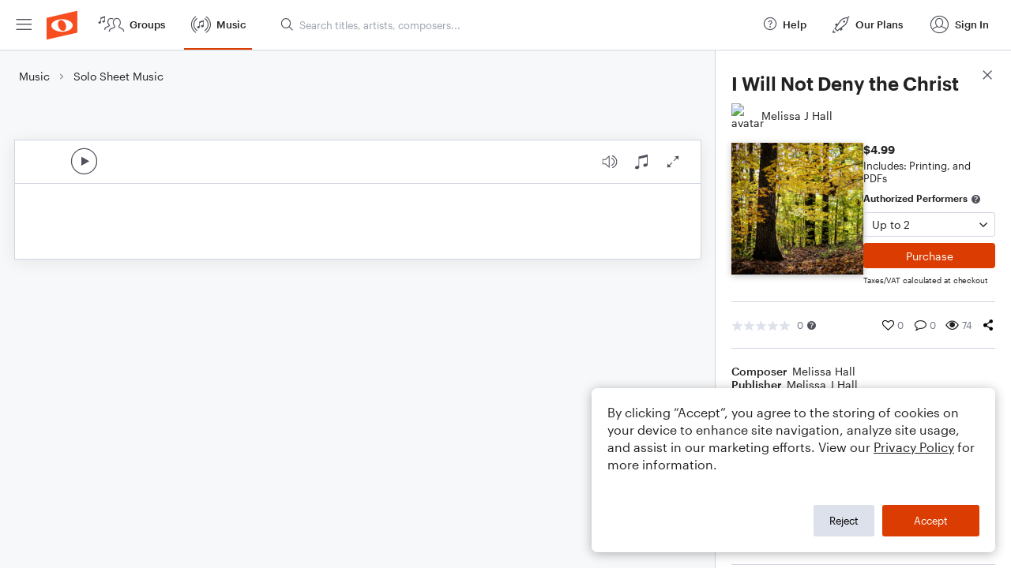

--- FILE ---
content_type: text/html; charset=utf-8
request_url: https://www.noteflight.com/pub_embed/08b06191001b186df1d96e65e9d9dc30?token=eyJhbGciOiJIUzI1NiJ9.eyJkYXRhIjp7InB1Ymxpc2hlZF9zY29yZV9pZCI6IjA4YjA2MTkxMDAxYjE4NmRmMWQ5NmU2NWU5ZDlkYzMwIiwicHJldmlldyI6dHJ1ZSwicGVyc29uYWxpemF0aW9uIjpudWxsLCJkaXNhYmxlUHJpbnRpbmciOnRydWV9LCJleHAiOjE3Njk0MjE2NjR9.GGVEAxmPP7mNlA2JnYnqHwSRcj6enS1YROEWbkDbvP4
body_size: 3752
content:
<!DOCTYPE html>
<html lang="en" xml:lang="en" xmlns="http://www.w3.org/1999/xhtml">
  <head>
    <meta content="text/html;charset=UTF-8" http-equiv="content-type" />
    <meta http-equiv="X-UA-Compatible" content="requiresActiveX=true" />

      <meta name="robots" content="noindex,nofollow" />

    <title>
      Noteflight - Online Music Notation Software
    </title>
    <script language="javascript">
      var appConfigJsonB64 = "[base64]/[base64]/[base64]"
    </script>
    <script src="https://production-assets.noteflight.com/speedyg/speedyg-a8e1916442d63d519d18.js"></script>
  </head>
  <body id="appBody">
  <div id="mainPage">
    <div id="embedContainer">
      <iframe id="embedIframe" class="fullSize" allow="autoplay; fullscreen"></iframe>
    </div>
    <div id="svgContainer">
      <div id="svgContainerHeader" class="svgContainerHeader" role="navigation" aria-label="svgContainerHeade">
        <div class="svgContainerHeaderInner" role="toolbar" aria-orientation="horizontal">
          <div class="headerPaletteLeft">
            <button
              id="playButton"
              class="unstyled paletteButton playCircle"
              aria-label="Play">
            </button>
          </div>
          <div class="headerPaletteRight">
            <button
              id="playbackButton"
              class="unstyled paletteButton playback"
              aria-label="Playback">
            </button>
            <button
              id="scoreButton"
              class="unstyled paletteButton notes"
              aria-label="Score">
            </button>
            <div id="printButtonContainer" class="hidden">
              <button
                id="printButton"
                class="unstyled paletteButton printSimple"
                aria-label="Print PDF Sample"
                aria-disabled="true">
              </button>
            </div>
            <button
              id="fullScreenButton"
              class="unstyled paletteButton"
              aria-label="Full Screen">
            </button>
          </div>
        </div>
      </div>
      <div id="pagesContainer" class="pagesContainer" role="main">
        <div id="pageTurnerBack" class="performUI performPageTurner back"></div>
        <div id="pageTurnerForward" class="performUI performPageTurner forward"></div>
      </div>
      <div id="spinner" class="hidden">
        <div id="spinner" class="overlay">
          <div class="spinnerContainer">
            <div class="spinner">
            </div>
            <div id="overlayCaption" class="overlayCaption"></div>
          </div>
        </div>
      </div>
    </div>
  </div>
</body>

</html>
